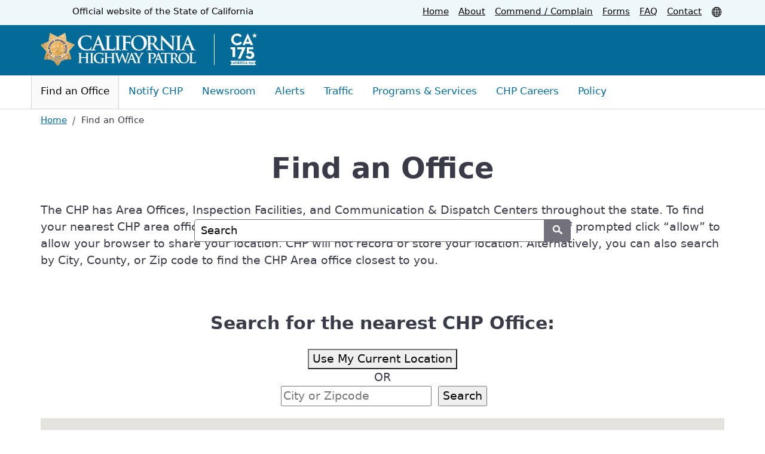

--- FILE ---
content_type: text/html; charset=utf-8
request_url: https://www.chp.ca.gov/find-an-office
body_size: 16570
content:


<!DOCTYPE html>
<html lang="en" class="no-js">
<head>
    <meta charset="utf-8">
    <meta name="viewport" content="width=device-width, initial-scale=1.0" />
    <title>Find an Office</title>

    <meta name="Author" content="California Highway Patrol" />
    <link rel="shortcut icon" href="/favicon.ico" type="image/x-icon" />


<link href="https://www.chp.ca.gov/find-an-office/" rel="canonical" />


<link rel="stylesheet" href="/css/cagov.core.min.css" />
<link rel="stylesheet" href="/css/colortheme-oceanside.min.css" />
<link rel="stylesheet" href="/css/chp-custom.css" />


<link rel="apple-touch-icon-precomposed" sizes="100x100" href="/images/apple-touch-icon-precomposed.png" />
<link rel="icon" sizes="192x192" href="/images/apple-touch-icon-192x192.png" />
<link rel="apple-touch-icon-precomposed" sizes="180x180" href="/images/apple-touch-icon-180x180.png" />
<link rel="apple-touch-icon-precomposed" sizes="152x152" href="/images/apple-touch-icon-152x152.png" />
<link rel="apple-touch-icon-precomposed" sizes="144x144" href="/images/apple-touch-icon-144x144.png" />
<link rel="apple-touch-icon-precomposed" sizes="120x120" href="/images/apple-touch-icon-120x120.png" />
<link rel="apple-touch-icon-precomposed" sizes="114x114" href="/images/apple-touch-icon-114x114.png" />
<link rel="apple-touch-icon-precomposed" sizes="72x72" href="/images/apple-touch-icon-72x72.png" />
<link rel="apple-touch-icon-precomposed" href="/images/apple-touch-icon-57x57.png" />
<link rel="shortcut icon" href="/images/apple-touch-icon-57x57.png" />
<link rel="apple-touch-icon" href="/images/apple-touch-icon.png" />
<link rel="shortcut icon" href="favicon.ico" />

<!-- Modernizr -->
<script src="/js/modernizr-custom.js" type="text/javascript"></script>

<!-- Google Tag Manager -->
<script>
    (function(w,d,s,l,i){w[l]=w[l]||[];w[l].push({'gtm.start':
    new Date().getTime(),event:'gtm.js'});var f=d.getElementsByTagName(s)[0],
    j=d.createElement(s),dl=l!='dataLayer'?'&l='+l:'';j.async=true;j.src=
    'https://www.googletagmanager.com/gtm.js?id='+i+dl;f.parentNode.insertBefore(j,f);
    })(window,document,'script','dataLayer','GTM-5J36M86L');</script>
<!-- End Google Tag Manager -->

<script>
    //The GA4 Measurement ID that this website should use for website analytics
    //*** BEGIN STATE TEMPLATE CHANGE REQUESTED
    var yourGA4MeasurementId = "GTM-5J36M86L"; //Set to the default GA4 Measurement ID (G-75V2BNQ3DR), please change it to the one for your organization.
    //*** END STATE TEMPLATE CHANGE REQUESTED

    //Keep this tag mananger code as is, it helps collect data for ALL ca.gov sites
    var stateGTMAccount = "GTM-NJ6Q4MV"; //GTM-NJ6Q4MV, all ca.gov + State Template Version 6.2

    //Support code to make this work, just leave this as is
    (function (w, d, s, l, i) {
        w[l] = w[l] || []; w[l].push({
            'gtm.start':
                new Date().getTime(), event: 'gtm.js'
        }); var f = d.getElementsByTagName(s)[0],
            j = d.createElement(s), dl = l != 'dataLayer' ? '&l=' + l : ''; j.async = true; j.src =
                'https://www.googletagmanager.com/gtm.js?id=' + i + dl; f.parentNode.insertBefore(j, f);
        (function () { dataLayer.push(arguments) })('config', yourGA4MeasurementId);
    })(window, document, 'script', 'dataLayer', stateGTMAccount);
</script>
<script src="https://code.jquery.com/jquery-3.6.0.min.js"></script>

<!-- END Google Tag Manager -->
<script defer src="https://alert.cdt.ca.gov" crossorigin="anonymous"></script>
    <script>
!function(T,l,y){var S=T.location,k="script",D="instrumentationKey",C="ingestionendpoint",I="disableExceptionTracking",E="ai.device.",b="toLowerCase",w="crossOrigin",N="POST",e="appInsightsSDK",t=y.name||"appInsights";(y.name||T[e])&&(T[e]=t);var n=T[t]||function(d){var g=!1,f=!1,m={initialize:!0,queue:[],sv:"5",version:2,config:d};function v(e,t){var n={},a="Browser";return n[E+"id"]=a[b](),n[E+"type"]=a,n["ai.operation.name"]=S&&S.pathname||"_unknown_",n["ai.internal.sdkVersion"]="javascript:snippet_"+(m.sv||m.version),{time:function(){var e=new Date;function t(e){var t=""+e;return 1===t.length&&(t="0"+t),t}return e.getUTCFullYear()+"-"+t(1+e.getUTCMonth())+"-"+t(e.getUTCDate())+"T"+t(e.getUTCHours())+":"+t(e.getUTCMinutes())+":"+t(e.getUTCSeconds())+"."+((e.getUTCMilliseconds()/1e3).toFixed(3)+"").slice(2,5)+"Z"}(),iKey:e,name:"Microsoft.ApplicationInsights."+e.replace(/-/g,"")+"."+t,sampleRate:100,tags:n,data:{baseData:{ver:2}}}}var h=d.url||y.src;if(h){function a(e){var t,n,a,i,r,o,s,c,u,p,l;g=!0,m.queue=[],f||(f=!0,t=h,s=function(){var e={},t=d.connectionString;if(t)for(var n=t.split(";"),a=0;a<n.length;a++){var i=n[a].split("=");2===i.length&&(e[i[0][b]()]=i[1])}if(!e[C]){var r=e.endpointsuffix,o=r?e.location:null;e[C]="https://"+(o?o+".":"")+"dc."+(r||"services.visualstudio.com")}return e}(),c=s[D]||d[D]||"",u=s[C],p=u?u+"/v2/track":d.endpointUrl,(l=[]).push((n="SDK LOAD Failure: Failed to load Application Insights SDK script (See stack for details)",a=t,i=p,(o=(r=v(c,"Exception")).data).baseType="ExceptionData",o.baseData.exceptions=[{typeName:"SDKLoadFailed",message:n.replace(/\./g,"-"),hasFullStack:!1,stack:n+"\nSnippet failed to load ["+a+"] -- Telemetry is disabled\nHelp Link: https://go.microsoft.com/fwlink/?linkid=2128109\nHost: "+(S&&S.pathname||"_unknown_")+"\nEndpoint: "+i,parsedStack:[]}],r)),l.push(function(e,t,n,a){var i=v(c,"Message"),r=i.data;r.baseType="MessageData";var o=r.baseData;return o.message='AI (Internal): 99 message:"'+("SDK LOAD Failure: Failed to load Application Insights SDK script (See stack for details) ("+n+")").replace(/\"/g,"")+'"',o.properties={endpoint:a},i}(0,0,t,p)),function(e,t){if(JSON){var n=T.fetch;if(n&&!y.useXhr)n(t,{method:N,body:JSON.stringify(e),mode:"cors"});else if(XMLHttpRequest){var a=new XMLHttpRequest;a.open(N,t),a.setRequestHeader("Content-type","application/json"),a.send(JSON.stringify(e))}}}(l,p))}function i(e,t){f||setTimeout(function(){!t&&m.core||a()},500)}var e=function(){var n=l.createElement(k);n.src=h;var e=y[w];return!e&&""!==e||"undefined"==n[w]||(n[w]=e),n.onload=i,n.onerror=a,n.onreadystatechange=function(e,t){"loaded"!==n.readyState&&"complete"!==n.readyState||i(0,t)},n}();y.ld<0?l.getElementsByTagName("head")[0].appendChild(e):setTimeout(function(){l.getElementsByTagName(k)[0].parentNode.appendChild(e)},y.ld||0)}try{m.cookie=l.cookie}catch(p){}function t(e){for(;e.length;)!function(t){m[t]=function(){var e=arguments;g||m.queue.push(function(){m[t].apply(m,e)})}}(e.pop())}var n="track",r="TrackPage",o="TrackEvent";t([n+"Event",n+"PageView",n+"Exception",n+"Trace",n+"DependencyData",n+"Metric",n+"PageViewPerformance","start"+r,"stop"+r,"start"+o,"stop"+o,"addTelemetryInitializer","setAuthenticatedUserContext","clearAuthenticatedUserContext","flush"]),m.SeverityLevel={Verbose:0,Information:1,Warning:2,Error:3,Critical:4};var s=(d.extensionConfig||{}).ApplicationInsightsAnalytics||{};if(!0!==d[I]&&!0!==s[I]){var c="onerror";t(["_"+c]);var u=T[c];T[c]=function(e,t,n,a,i){var r=u&&u(e,t,n,a,i);return!0!==r&&m["_"+c]({message:e,url:t,lineNumber:n,columnNumber:a,error:i}),r},d.autoExceptionInstrumented=!0}return m}(y.cfg);function a(){y.onInit&&y.onInit(n)}(T[t]=n).queue&&0===n.queue.length?(n.queue.push(a),n.trackPageView({})):a()}(window,document,{src: "https://js.monitor.azure.com/scripts/b/ai.2.gbl.min.js", crossOrigin: "anonymous", cfg: { instrumentationKey:'2e174a34-9015-4cd4-b32f-0680b45f666b', disableCookiesUsage: false }});
</script>

</head>
<body class="primary">
    <!-- Google Tag Manager (noscript) -->
    <noscript>
        <iframe src="https://www.googletagmanager.com/ns.html?id=GTM-5J36M86L"
                height="0" width="0" style="display:none;visibility:hidden"></iframe>
    </noscript>
    <!-- End Google Tag Manager (noscript) -->

    <header role="banner" id="header" class="global-header fixed">
        <div id="skip-to-content">
            <a href="#main-content">Skip to Main Content</a>
        </div>




<script type="text/javascript">
    $(document).ready(function () {
        function setCookie(cname, cvalue, exminutes) {
            var d = new Date();
            d.setTime(d.getTime() + (exminutes * 60 * 1000));
            var expires = "expires=" + d.toUTCString();
            document.cookie = cname + "=" + cvalue + ";" + expires + ";path=/";
        }
        function getCookie(cname) {
            var name = cname + "=";
            var decodedCookie = decodeURIComponent(document.cookie);
            var ca = decodedCookie.split(';');
            for (var i = 0; i < ca.length; i++) {
                var c = ca[i];
                while (c.charAt(0) == ' ') {
                    c = c.substring(1);
                }
                if (c.indexOf(name) == 0) {
                    return c.substring(name.length, c.length);
                }
            }
            return "";
        }

        $(".alert").each(function () {
            if ($(this).data('alert-id')) {
                var cookieId = $(this).data('alert-id');
                var cookieId = getCookie("cookie-" + cookieId);
                if (!cookieId) {
                    $(this).show();
                }
            }
        });

        $(".alert .close").off('click').on('click', function () {
            console.log($(this).closest('.alert').data('alert-id'));
            if ($(this).closest('.alert').data('alert-id')) {
                var cookieId = $(this).closest('.alert').data('alert-id');
                console.log(cookieId);
                setCookie("cookie-" + cookieId, cookieId, 15);
            }
            $(this).closest('.alert').hide();
        });
    });

</script>  
<div class="utility-header">
    <div class="container">
        <div class="flex-row">
            <div class="social-media-links">
                <div class="header-cagov-logo">
                    <a href="https://ca.gov">
                        <span class="sr-only">CA.gov</span>
                        <span class="ca-gov-logo-svg"></span>
                    </a>
                  
                </div>
                <p class="official-tag">
                    <span class="desktop-only">Official website of the</span>
                    State of California
                </p>
            </div>
            <div class="settings-links">
                <a href="/" lang="en" onclick="gtag('event','click',{'event_category':'Header','event_label':'Utility Home'});">Home</a>
                                <a href="/link/c535811a7a274c0fb27521e11526b037.aspx" lang="en">About</a>
                                <a href="/link/68d6ae548f6c4e3a96f16e745e9fc867.aspx" lang="en">Commend / Complain</a>
                                <a href="/link/0169a526a6a34c6ab3f2f70e39a124c8.aspx" lang="en">Forms</a>
                                <a href="/link/d6283547ac00447f8f0916c798c3f2a7.aspx" lang="en">FAQ</a>
                                <a href="/link/4bcb8da88d434bea9236ac6e145ba193.aspx" lang="en">Contact</a>
                <a role="button" class="utility-header__drawer-toggle" href="#" aria-controls="googleTranslate"
                   aria-haspopup="true" aria-expanded="false"><span class="ca-gov-icon-globe" aria-hidden="true"></span><span class="sr-only">Translate</span></a>
            </div>
        </div>
    </div>
</div>

<!-- Beg Google Translate Drawer -->
<div id="googleTranslate" class="utility-header__drawer">

    <!-- Beg Section Wrapper -->
    <div class="section py-2 py-sm-3 py-lg-4 bg-gray-75">
        <div class="section__main">
            <div class="container">

                <!-- Beg Google Translate Markup -->
                <div class="google-translate d-flex align-items-center justify-content-end gap-3">
                    <div class="google-translate__dropdown">
                        <span class="google-translate__label">Translate this website:</span><br>

                        <div id="google_translate_element" class="google-translate__dropdown"></div>

                        <script type="text/javascript">
                            function googleTranslateElementInit() {
                              new google.translate.TranslateElement({
                                  pageLanguage: 'en',
                                  gaTrack: true,
                                  gaId: 'UA-1915322-1'
                                },
                                'google_translate_element'
                              );
                            }
                        </script>

                        <script type="text/javascript" src="//translate.google.com/translate_a/element.js?cb=googleTranslateElementInit"></script>
                    </div>

                    <div class="google-translate__close">
                        <button type="button" class="btn-close utility-header__drawer-close" aria-controls="siteSettings" aria-label="Close"></button>
                    </div>
                </div>
                <!-- End Google Translate Markup -->

            </div>
        </div>
    </div>
    <!-- End Section Wrapper -->

</div>
<!-- End Google Translate Drawer --><div class="site-settings section section-standout collapse collapsed" role="alert" id="siteSettings">
    <div class="container  p-y">


        <div class="btn-group btn-group-justified-sm" role="group" aria-label="Color Contrast Settings">
            <div class="btn-group"><button type="button" class="btn btn-standout disableHighContrastMode" aria-label="Reset Default Colors">Default Color</button></div>
            <div class="btn-group"><button type="button" class="btn btn-standout enableHighContrastMode" aria-label="High Contrast (Yellow and Black)">High Contrast<span class="sr-only"> (Yellow and Black)</span></button></div>
        </div>

        <div class="btn-group" role="group" aria-label="Text Size Settings">
            <div class="btn-group"><button type="button" class="btn btn-standout resetTextSize" aria-label="Reset Font Size"><span class="hidden-xs">Reset Font Size</span><span class="visible-xs">Reset Font</span></button></div>
            <div class="btn-group"><button type="button" class="btn btn-standout increaseTextSize" aria-label="Increase Font Size"><span class="hidden-xs">Increase Font Size</span><span class="visible-xs">Font <span class="sr-only">Increase</span><span class="ca-gov-icon-plus-line font-size-sm" aria-hidden="true"></span></span></button></div>
            <div class="btn-group"><button type="button" class="btn btn-standout decreaseTextSize" aria-label="Decrease Font Size"><span class="hidden-xs">Decrease Font Size</span><span class="visible-xs">Font <span class="sr-only">Decrease</span><span class="ca-gov-icon-minus-line font-size-sm" aria-hidden="true"></span></span></button></div>
            <!--<div class="btn-group"><button type="button" class="btn btn-standout resetTextSize">Reset Font Size</button></div>-->
        </div>
        <button type="button" class="close" data-toggle="collapse" data-target="#siteSettings" aria-expanded="false" aria-controls="siteSettings" aria-label="Close Settings"><span aria-hidden="true">&times;</span></button>
    </div>
</div><!-- header branding -->

<!-- header branding with light gray background -->
<div class="section-default bg-primary">
    <div class="branding">
        <div class="header-organization-banner ca175">
            <a href="/" lang="en">
                <div class="logo-assets">
                        <img src="/contentassets/dc55011209594acc9ebd8333920c7a54/chp_logo.png"
                             class="logo-img"
                             alt="CHP Logo"
                             style="aspect-ratio: 260 / 55" />
                </div>
            </a>
                <a href="https://www.celebrate.ca.gov/" class="ms-4">
                    <div class="logo-assets">
                        <img src="/contentassets/dc55011209594acc9ebd8333920c7a54/ca175.svg" class="logo-img" alt="ca175">
                    </div>
                </a>
        </div>
    </div>
</div><!-- mobile navigation controls -->
<div class="mobile-controls">
    <span class="mobile-control-group mobile-header-icons">
        <!-- Add more mobile controls here. These will be on the right side of the mobile page header section -->
    </span>
    <div class="mobile-control-group main-nav-icons">
        <button id="nav-icon3" class="mobile-control toggle-menu" aria-expanded="false" aria-controls="navigation">
            <span class="bg-white"></span>
            <span class="bg-white"></span>
            <span class="bg-white"></span>
            <span class="bg-white"></span>
            <span class="sr-only">Menu</span>
        </button>
    </div>
</div>


<div class="navigation-search full-width-nav container">
        <div id="head-search" class="search-container featured-search">
            <div class="container">
                <form id="Search" class="pos-rel" action="/search">
                    <span class="sr-only" id="SearchInput">Custom Google Search</span>
                    <input type="search"
                           name="q"
                           aria-labelledby="SearchInput"
                           placeholder="Search"
                           class="search-textfield" />
                    <button type="submit" class="gsc-search-button">
                        <span class="ca-gov-icon-search" aria-hidden="true"></span>
                        <span class="sr-only">Search</span>
                    </button>
                    <div class="close-search-btn">
                        <button class="close-search gsc-clear-button border-0 bg-transparent pos-rel"
                                type="reset">
                            <span class="sr-only">Close</span>
                        </button>
                    </div>
                </form>
            </div>
        </div>

<nav id="navigation" class="main-navigation dropdown nav">
    <ul id="nav_list" class="top-level-nav">
                <li class="nav-item">
                    <a href="/link/4f9c643b96ea4f0abcf0c602db747e4a.aspx" class="first-level-link active" aria-current=page>
                        &#x200B;&#x200B;Find an Office
                    </a>
                </li>
                <li class="nav-item">
                    <a href="/link/80cb334b73864e919dda630746b24975.aspx" class="first-level-link " >
                        Notify CHP
                    </a>
                </li>
                <li class="nav-item">
                    <a href="/link/90d5ce69ae564befa3b3abc5a9ab81dc.aspx" class="first-level-link " >
                        Newsroom
                    </a>
                </li>
                <li class="nav-item">
                    <a href="/link/f10cc52cb97049b6b2c9cba70586a36b.aspx" class="first-level-link " >
                        Alerts
                    </a>
                </li>
                <li class="nav-item">
                    <a href="/link/eceb5581202044d5897af58b9835587d.aspx" class="first-level-link " >
                        Traffic
                    </a>
                </li>
                <li class="nav-item">
                    <a href="/link/af44ddebfe3a46cea262b34b21b1b695.aspx" class="first-level-link " >
                        Programs &amp; Services
                    </a>
                </li>
                <li class="nav-item">
                    <a href="https://chpmadeformore.com/" class="first-level-link " >
                        CHP Careers
                    </a>
                </li>
                <li class="nav-item">
                    <a href="/link/6a5b8672ad814469b861ab8675c48b2b.aspx" class="first-level-link " >
                        Policy
                    </a>
                </li>
    </ul>
</nav>

</div>
        
    </header>
    <div id="main-content" class="main-content">
        <!-- Begin Main Content -->
        
<main class="main-primary py-0">
    <div class="container">
        

<nav aria-label="Breadcrumb" class="breadcrumbs">
    <ol>
        <li><a href="/" title="Home page">Home</a></li>
                        <li class="active" aria-current="page">Find an Office</li>

    </ol>
</nav>
        <div class="group">
            <div class="full-width">
                <h1 style="text-align: center;" class="m-t-0" >Find an Office</h1>
                
<p>The CHP has Area Offices, Inspection Facilities, and Communication &amp; Dispatch Centers throughout the state. To find your nearest CHP area office, please click the &ldquo;Use My Current Location&rdquo; button below, and if prompted click &ldquo;allow&rdquo; to allow your browser to share your location. CHP will not record or store your location. Alternatively, you can also search by City, County, or Zip code to find the CHP Area office closest to you.</p>
            </div>
        </div>
    </div>
    <div>
        <div class="block chpofficelocation">
<div class="container py-3">
        <style>
            #map {
                height: 400px;
                width: 100%;
                margin-top: 20px;
            }
        </style>
        <div style="text-align:center">
            <h2 class="h3">Search for the nearest CHP Office:</h2>
            <button id="getCurrentLocation" class="item-center myCHPLocationGetData">Use My Current Location</button>
            <div>OR</div>
            <input type="text" name="country" id="autocomplete-ajax" class="searchBoxLocation" placeholder="City or Zipcode" style="margin-left: 5px;">
            <div class="autocomplete-suggestions" style="position: absolute; display: none; max-height: 300px; z-index: 9999;"></div>
            <input id="findOffice" type="submit" style="margin-left: 5px;" class="button-search submitBoxLocation" value="Search">
            <div id="notfound"></div>
            <div id="map"></div>

        </div>
        <script>
            var chpOffices = [
    {
        "name": "001 Headquarters",
        "address": "601 North 7th Street Sacramento, CA 95811",
        "phone": "916-843-3000",
        "latitude": 38.5970625,
        "longitude": -121.4901875
    },
    {
        "name": "091 CHP Academy",
        "address": "3500 Reed Avenue West Sacramento CA 95605",
        "phone": "916-309-6300",
        "latitude": 38.5959375,
        "longitude": -121.5590625
    },
    {
        "name": "101 Northern Division",
        "address": "2485 Sonoma Street Redding, CA 96001",
        "phone": "530-242-4300",
        "latitude": 40.5730625,
        "longitude": -122.4040625
    },
    {
        "name": "120 Crescent City",
        "address": "1630 Summer Lane Crescent City, CA 95531",
        "phone": "707-218-2000",
        "latitude": 41.7749375,
        "longitude": -124.1923125
    },
    {
        "name": "125 Humboldt",
        "address": "255 East Samoa Boulevard Arcata, CA 95521",
        "phone": "707-713-6300",
        "latitude": 40.8611875,
        "longitude": -124.0791875
    },
    {
        "name": "126 Gerberville",
        "address": "30 West Coast Road Redway, CA 95560",
        "phone": "707-932-6100",
        "latitude": 40.115812500000004,
        "longitude": -123.8135625
    },
    {
        "name": "130 Red Bluff",
        "address": "2550 Main Street Red Bluff, CA 96080",
        "phone": "530-737-6746",
        "latitude": 40.1931875,
        "longitude": -122.23943750000001
    },
    {
        "name": "131 Cottonwood Commercial Vehicle Enforcement Facility",
        "address": "19340 N Interstate 5 Cottonwood, CA 96022",
        "phone": "530-377-8030",
        "latitude": 40.3523125,
        "longitude": -122.2808125
    },
    {
        "name": "135 Redding",
        "address": "2503 Cascade Boulevard Redding, CA 96003",
        "phone": "530-225-0500",
        "latitude": 40.6436875,
        "longitude": -122.3654375
    },
    {
        "name": "140 Susanville",
        "address": "472-400 Diamond Crest Road Susanville, CA 96130",
        "phone": "530-252-1800",
        "latitude": 40.3789375,
        "longitude": -120.5924375
    },
    {
        "name": "145 Yreka",
        "address": "1739 South Main Street Yreka, CA 96097",
        "phone": "530-842-0530",
        "latitude": 41.7061875,
        "longitude": -122.6441875
    },
    {
        "name": "146 Mt. Shasta",
        "address": "618 West Jessie Street Mt. Shasta, CA 96067",
        "phone": "530-568-6010",
        "latitude": 41.3118125,
        "longitude": -122.3221875
    },
    {
        "name": "147 Dunsmuir Grade Commercial Vehicle Enforcement Facility",
        "address": "1001 Interstate 5 S Mt. Shasta, CA 96067",
        "phone": "530-568-6010",
        "latitude": 41.3118125,
        "longitude": -122.3221875
    },
    {
        "name": "150 Ukiah",
        "address": "540 South Orchard Avenue Ukiah, CA 95482",
        "phone": "707-467-4420",
        "latitude": 39.14768749999999,
        "longitude": -123.1993125
    },
    {
        "name": "151 Clear Lake",
        "address": "5700 Live Oak Drive Kelseyville, CA 95451",
        "phone": "707-281-5200",
        "latitude": 38.971562500000005,
        "longitude": -122.8325625
    },
    {
        "name": "155 Williams",
        "address": "100 E Street Williams, CA 95987",
        "phone": "530-473-6000",
        "latitude": 39.1601875,
        "longitude": -122.1338125
    },
    {
        "name": "160 Willows",
        "address": "464 North Humboldt Avenue Willows, CA 95988",
        "phone": "530-361-0900",
        "latitude": 39.52631249999999,
        "longitude": -122.2115625
    },
    {
        "name": "165 Quincy",
        "address": "86 West Main Street Quincy, CA 95971",
        "phone": "530-283-1100",
        "latitude": 39.9371875,
        "longitude": -120.9394375
    },
    {
        "name": "170 Alturas",
        "address": "905 West C Street Alturas, CA 96101",
        "phone": "530-708-9000",
        "latitude": 41.4925625,
        "longitude": -120.5503125
    },
    {
        "name": "175 Trinity River",
        "address": "1511 Main Street Weaverville, CA 96093",
        "phone": "530-623-3832",
        "latitude": 40.7231875,
        "longitude": -122.9288125
    },
    {
        "name": "201 Valley Division",
        "address": "2555 First Avenue Sacramento, CA 95818",
        "phone": "916-731-6300",
        "latitude": 38.556312500000004,
        "longitude": -121.4795625
    },
    {
        "name": "220 Auburn",
        "address": "9440 Indian Hill Road Newcastle, CA 95658",
        "phone": "916-663-3344",
        "latitude": 38.8719375,
        "longitude": -121.1279375
    },
    {
        "name": "221 Gold Run",
        "address": "50 Canyon Creek Road Gold Run, CA 95717",
        "phone": "530-388-9100",
        "latitude": 39.1881875,
        "longitude": -120.8344375
    },
    {
        "name": "222 Truckee ",
        "address": "10475 Pioneer Trail Truckee, CA 96161",
        "phone": "530-563-9200",
        "latitude": 39.3380625,
        "longitude": -120.1749375
    },
    {
        "name": "223 Donner Pass Commercial Vehicle Enforcement Facility",
        "address": "12800 Interstate 80 Truckee, CA 96161",
        "phone": "530-563-9550",
        "latitude": 39.3620625,
        "longitude": -120.1313125
    },
    {
        "name": "230 Grass Valley",
        "address": "11363 McCourtney Road Grass Valley, CA 95949",
        "phone": "530-477-4900",
        "latitude": 39.20481249999999,
        "longitude": -121.0768125
    },
    {
        "name": "240 Oroville",
        "address": "2072 Third Street Oroville, CA 95965",
        "phone": "530-538-2700",
        "latitude": 39.521437500000005,
        "longitude": -121.5716875
    },
    {
        "name": "241 Chico",
        "address": "413 Southgate Avenue Chico, CA 95928",
        "phone": "530-332-2800",
        "latitude": 39.703937499999995,
        "longitude": -121.7866875
    },
    {
        "name": "245 Placerville",
        "address": "3031 LoHi Way Placerville, CA 95667",
        "phone": "530-748-2450",
        "latitude": 38.7209375,
        "longitude": -120.8305625
    },
    {
        "name": "246 South Lake Tahoe",
        "address": "2063 Hopi Avenue South Lake Tahoe, CA 96150",
        "phone": "530-539-9500",
        "latitude": 38.8536875,
        "longitude": -120.0185625
    },
    {
        "name": "250 North Sacramento",
        "address": "5109 Tyler Street Sacramento, CA 95841",
        "phone": "916-348-2300",
        "latitude": 38.6591875,
        "longitude": -121.3603125
    },
    {
        "name": "252 South Sacramento",
        "address": "6 Massie Court Sacramento, CA 95823",
        "phone": "916-897-5600",
        "latitude": 38.475187500000004,
        "longitude": -121.4208125
    },
    {
        "name": "255 San Andreas",
        "address": "749 Mountain Ranch Road San Andreas, CA 95249",
        "phone": "209-306-6400",
        "latitude": 38.1910625,
        "longitude": -120.6710625
    },
    {
        "name": "260 East Sacramento",
        "address": "11336 Trade Center Drive Rancho Cordova, CA 95742",
        "phone": "916-464-1450",
        "latitude": 38.6066875,
        "longitude": -121.2618125
    },
    {
        "name": "265 Stockton",
        "address": "2720 Wilcox Road Stockton, CA 95215",
        "phone": "209-938-4800",
        "latitude": 37.9900625,
        "longitude": -121.2456875
    },
    {
        "name": "266 Tracy",
        "address": "T1175 E. Pescadero Avenue Tracy, CA 95304",
        "phone": "209-319-4300",
        "latitude": 37.7620625,
        "longitude": -121.4090625
    },
    {
        "name": "280 Woodland",
        "address": "13739 Andrew Stevens Drive Woodland, CA 95776",
        "phone": "530-702-6250",
        "latitude": 38.6703125,
        "longitude": -121.7299375
    },
    {
        "name": "285 Yuba-Sutter",
        "address": "1619 Poole Boulevard Yuba City, CA 95993",
        "phone": "530-645-6200",
        "latitude": 39.1451875,
        "longitude": -121.6449375
    },
    {
        "name": "295 Amador",
        "address": "301 Clinton Road Jackson, CA 95642",
        "phone": "209-418-6200",
        "latitude": 38.3430625,
        "longitude": -120.7633125
    },
    {
        "name": "301 Golden Gate Division",
        "address": "1551 Benicia Road Vallejo, CA 94591",
        "phone": "707-917-4300",
        "latitude": 38.0853125,
        "longitude": -122.20281250000001
    },
    {
        "name": "318 Golden Gate Communications Center",
        "address": "1551 Benicia Road Vallejo, CA 94591",
        "phone": "707-917-4530",
        "latitude": 38.0853125,
        "longitude": -122.20281250000001
    },
    {
        "name": "320 Contra Costa",
        "address": "5001 Blum Road Martinez, CA 94553",
        "phone": "925-646-4980",
        "latitude": 37.996812500000004,
        "longitude": -122.0736875
    },
    {
        "name": "325 Napa",
        "address": "975 Golden Gate Drive Napa, CA 94558",
        "phone": "707-699-6300",
        "latitude": 38.2803125,
        "longitude": -122.3011875
    },
    {
        "name": "330 Redwood City",
        "address": "355 Convention Way Redwood City, CA 94063",
        "phone": "650-779-2700",
        "latitude": 37.4943125,
        "longitude": -122.2296875
    },
    {
        "name": "335 San Francisco",
        "address": "455 Eighth Street San Francisco, CA 94103",
        "phone": "415-276-5300",
        "latitude": 37.7731875,
        "longitude": -122.4074375
    },
    {
        "name": "340 San Jose",
        "address": "2020 Junction Avenue San Jose, CA 95131",
        "phone": "408-961-0900",
        "latitude": 37.3831875,
        "longitude": -121.9111875
    },
    {
        "name": "345 Hayward",
        "address": "2434 Whipple Road Hayward, CA 94544",
        "phone": "510-489-1500",
        "latitude": 37.605937499999996,
        "longitude": -122.0618125
    },
    {
        "name": "347 Nimitz Commercial Vehicle Enforcement Facility",
        "address": "4416 Interstate 880 Fremont, CA 94538",
        "phone": "510-946-8110",
        "latitude": 37.4999375,
        "longitude": -121.9571875
    },
    {
        "name": "350 Marin",
        "address": "53 San Clemente Drive Corte Madera, CA 94925",
        "phone": "415-924-1100",
        "latitude": 37.9245625,
        "longitude": -122.5115625
    },
    {
        "name": "360 Santa Rosa",
        "address": "6100 LaBath Avenue Rohnert Park, CA 94928",
        "phone": "707-806-5600",
        "latitude": 38.3500625,
        "longitude": -122.72081250000001
    },
    {
        "name": "365 Solano",
        "address": "3050 Travis Boulevard Fairfield, CA 94534",
        "phone": "707-639-5600",
        "latitude": 38.258812500000005,
        "longitude": -122.0660625
    },
    {
        "name": "366 Cordelia Commercial Vehicle Enforcement Facility",
        "address": "3950 Interstate 80 Fairfield, CA 94534",
        "phone": "707-863-8600",
        "latitude": 38.2321875,
        "longitude": -122.1083125
    },
    {
        "name": "370 Oakland",
        "address": "3601 Telegraph Avenue Oakland, CA 94609",
        "phone": "510-457-2875",
        "latitude": 37.824937500000004,
        "longitude": -122.2663125
    },
    {
        "name": "390 Dublin",
        "address": "4999 Gleason Drive Dublin, CA 94568",
        "phone": "925-828-0466",
        "latitude": 37.71443749999999,
        "longitude": -121.8838125
    },
    {
        "name": "391 Mission Grade Commercial Vehicle Enforcement Facility",
        "address": "4751 Highway 680 Sunol, CA 94586",
        "phone": "925-568-9002",
        "latitude": 37.5660625,
        "longitude": -121.8973125
    },
    {
        "name": "401 Central Division",
        "address": "5179 North Gates Avenue Fresno, CA 93722",
        "phone": "559-603-7740",
        "latitude": 36.8114375,
        "longitude": -119.8744375
    },
    {
        "name": "420 Bakersfield",
        "address": "9855 Compagnoni Street Bakersfield, CA 93313",
        "phone": "661-396-6600",
        "latitude": 35.2646875,
        "longitude": -119.0260625
    },
    {
        "name": "424 Grapevine Commercial Vehicle Enforcement Facility",
        "address": "32829 Interstate 5 Lebec, CA 93243",
        "phone": "661-858-2540",
        "latitude": 34.9606875,
        "longitude": -118.9379375
    },
    {
        "name": "425 Sonora",
        "address": "18437 Fifth Avenue Jamestown, CA 95327",
        "phone": "209-984-3944",
        "latitude": 37.9573125,
        "longitude": -120.4176875
    },
    {
        "name": "426 Buttonwillow",
        "address": "29449 Stockdale Highway Bakersfield, CA 93314",
        "phone": "661-764-5580",
        "latitude": 35.35443749999999,
        "longitude": -119.3298125
    },
    {
        "name": "430 Fort Tejon",
        "address": "1033 Lebec Road Lebec, CA 93243",
        "phone": "661-248-6655",
        "latitude": 34.825562500000004,
        "longitude": -118.8786875
    },
    {
        "name": "435 Fresno",
        "address": "1380 East Fortune Avenue Fresno, CA 93725",
        "phone": "559-705-2200",
        "latitude": 36.6896875,
        "longitude": -119.7648125
    },
    {
        "name": "440 Hanford",
        "address": "1565 Glendale Avenue Hanford, CA 93230",
        "phone": "559-582-0231",
        "latitude": 36.3196875,
        "longitude": -119.6699375
    },
    {
        "name": "450 Madera",
        "address": "3051 Airport Drive Madera, CA 93637",
        "phone": "559-507-8120",
        "latitude": 36.993562499999996,
        "longitude": -120.1058125
    },
    {
        "name": "455 Mariposa",
        "address": "5264 Highway 49 North Mariposa, CA 95338",
        "phone": "209-966-3656",
        "latitude": 37.4960625,
        "longitude": -119.9799375
    },
    {
        "name": "456 Oakhurst",
        "address": "40500 Redbud Drive Oakhurst, CA 93644",
        "phone": "559-658-6590",
        "latitude": 37.3370625,
        "longitude": -119.6680625
    },
    {
        "name": "460 Merced",
        "address": "1500 Bell Drive Atwater, CA 95301",
        "phone": "209-356-6600",
        "latitude": 37.3425625,
        "longitude": -120.6154375
    },
    {
        "name": "461 Los Banos",
        "address": "706 West Pacheco Boulevard Los Banos, CA 93635",
        "phone": "209-826-3811",
        "latitude": 37.0573125,
        "longitude": -120.8616875
    },
    {
        "name": "464 Chowchilla River Commercial Vehicle Enforcement Facility",
        "address": "8820 South Highway 99 Le Grand, CA 95333",
        "phone": "559-665-2904",
        "latitude": 37.1595625,
        "longitude": -120.2976875
    },
    {
        "name": "465 Modesto",
        "address": "4030 Kiernan Avenue Modesto, CA 95356",
        "phone": "209-545-7440",
        "latitude": 37.7104375,
        "longitude": -121.0689375
    },
    {
        "name": "480 Visalia",
        "address": "5025 West Noble Avenue Visalia, CA 93277",
        "phone": "559-734-6767",
        "latitude": 36.3259375,
        "longitude": -119.3461875
    },
    {
        "name": "481 Porterville",
        "address": "861 West Morton Avenue Porterville, CA 93257",
        "phone": "559-784-7444",
        "latitude": 36.0729375,
        "longitude": -119.0364375
    },
    {
        "name": "495 Coalinga",
        "address": "125 South Sixth Street Coalinga, CA 93210",
        "phone": "559-935-2093",
        "latitude": 36.1381875,
        "longitude": -120.3595625
    },
    {
        "name": "501 Southern Division",
        "address": "411 North Central Avenue, #410 Glendale, CA 91203",
        "phone": "818-240-8200",
        "latitude": 34.152437500000005,
        "longitude": -118.2581875
    },
    {
        "name": "514 Los Angeles Communications Center",
        "address": "2901 West Broadway Los Angeles, CA 90041",
        "phone": "323-259-3400",
        "latitude": 34.146437500000005,
        "longitude": -118.2273125
    },
    {
        "name": "525 Baldwin Park",
        "address": "14039 Francisquito Avenue Baldwin Park, CA 91706",
        "phone": "626-517-8500",
        "latitude": 34.0658125,
        "longitude": -117.9694375
    },
    {
        "name": "530 South Los Angeles",
        "address": "19700 Hamilton Avenue Torrance, CA 90502",
        "phone": "424-551-4000",
        "latitude": 33.8518125,
        "longitude": -118.2856875
    },
    {
        "name": "535 East Los Angeles",
        "address": "1601 Corporate Center Drive Monterey Park, CA 91754",
        "phone": "323-980-4600",
        "latitude": 34.0448125,
        "longitude": -118.1675625
    },
    {
        "name": "540 Newhall",
        "address": "28648 The Old Road Valencia, CA 91355",
        "phone": "661-600-1600",
        "latitude": 34.4401875,
        "longitude": -118.6011875
    },
    {
        "name": "541 Castaic Commercial Vehicle Enforcement Facility",
        "address": "27858 Golden State Highway Santa Clarita, CA 91384",
        "phone": "661-294-5530",
        "latitude": 34.4358125,
        "longitude": -118.59281250000001
    },
    {
        "name": "545 Antelope Valley",
        "address": "2041 West Avenue \"I\" Lancaster, CA 93536",
        "phone": "661-743-6060",
        "latitude": 34.7045625,
        "longitude": -118.1675625
    },
    {
        "name": "550 Santa Fe Springs",
        "address": "10051 Orr and Day Road Santa Fe Springs, CA 90670",
        "phone": "562-868-0503",
        "latitude": 33.9464375,
        "longitude": -118.0910625
    },
    {
        "name": "565 West Los Angeles",
        "address": "6300 Bristol Parkway Culver City, CA 90230",
        "phone": "310-642-3939",
        "latitude": 33.9808125,
        "longitude": -118.3918125
    },
    {
        "name": "575 Altadena",
        "address": "2130 Windsor Avenue Altadena, CA 91001",
        "phone": "626-296-8100",
        "latitude": 34.18256249999999,
        "longitude": -118.1681875
    },
    {
        "name": "580 West Valley",
        "address": "5825 De Soto Avenue Woodland Hills, CA 91367",
        "phone": "818-888-0980",
        "latitude": 34.1763125,
        "longitude": -118.5900625
    },
    {
        "name": "590 Central Los Angeles",
        "address": "777 West Washington Boulevard Los Angeles, CA 90015",
        "phone": "213-744-2331",
        "latitude": 34.037062500000005,
        "longitude": -118.2754375
    },
    {
        "name": "601 Border Division",
        "address": "9330 Farmham Street San Diego, CA 92123",
        "phone": "858-944-6300",
        "latitude": 32.8333125,
        "longitude": -117.1280625
    },
    {
        "name": "618 Border Communicaton Center",
        "address": "7183 Opportunity Road San Diego, CA 92111",
        "phone": "858-499-7600",
        "latitude": 32.824312500000005,
        "longitude": -117.1598125
    },
    {
        "name": "620 Winterhaven",
        "address": "1 Killingsworth Drive Felicity, CA 92283",
        "phone": "760-572-0294",
        "latitude": 32.7488125,
        "longitude": -114.7583125
    },
    {
        "name": "625 El Centro",
        "address": "2331 Highway 86 Imperial, CA 92251",
        "phone": "760-312-1800",
        "latitude": 32.8200625,
        "longitude": -115.57056250000001
    },
    {
        "name": "626 Calexico Commercial Vehicle Enforcement Facility",
        "address": "1700 East Carr Road Calexico, CA 92231",
        "phone": "760-768-4000",
        "latitude": 32.680687500000005,
        "longitude": -115.3849375
    },
    {
        "name": "630 Indio",
        "address": "79-650 Varner Road Indio, CA 92203-9704",
        "phone": "760-772-5300",
        "latitude": 33.7518125,
        "longitude": -116.2731875
    },
    {
        "name": "645 San Diego",
        "address": "5902 Kearny Villa Road San Diego, CA 92123",
        "phone": "858-293-6000",
        "latitude": 32.839937500000005,
        "longitude": -117.1284375
    },
    {
        "name": "646 Otay Mesa Commercial Vehicle Enforcement Facility",
        "address": "2335 Enrico Fermi San Diego, CA 92154",
        "phone": "619-205-7000",
        "latitude": 32.5548125,
        "longitude": -116.92693750000001
    },
    {
        "name": "650 Oceanside",
        "address": "435 La Tortuga Drive Vista, CA 92081",
        "phone": "760-643-3400",
        "latitude": 33.190937500000004,
        "longitude": -117.2584375
    },
    {
        "name": "651 San Onofre Commercial Vehicle Enforcement Facility",
        "address": "I-5 B MPM 67.2, Oceanside, CA 92054",
        "phone": "760-430-7026",
        "latitude": 33.3521875,
        "longitude": -117.5240625
    },
    {
        "name": "655 San Gorgonio Pass",
        "address": "195 Highland Springs Avenue Beaumont, CA 92223",
        "phone": "951-846-5300",
        "latitude": 33.9228125,
        "longitude": -116.9471875
    },
    {
        "name": "656 Desert Hills Commercial Vehicle Enforcement Facility",
        "address": "47250 Interstate 10 Banning, CA 92220",
        "phone": "951-572-4050",
        "latitude": 33.9304375,
        "longitude": -116.8383125
    },
    {
        "name": "660 Blythe",
        "address": "430 South Broadway Blythe, CA 92225",
        "phone": "760-640-2200",
        "latitude": 33.6041875,
        "longitude": -114.5961875
    },
    {
        "name": "670 Westminster",
        "address": "13200 Golden West Street Westminster, CA 92683",
        "phone": "714-622-3600",
        "latitude": 33.7706875,
        "longitude": -118.0066875
    },
    {
        "name": "675 Santa Ana",
        "address": "2031 East Santa Clara Avenue Santa Ana, CA 92705",
        "phone": "714-338-5500",
        "latitude": 33.7676875,
        "longitude": -117.8379375
    },
    {
        "name": "676 Orange County Communications Center",
        "address": "6681 Marine Way Irvine, CA 92618",
        "phone": "949-651-4500",
        "latitude": 33.6784375,
        "longitude": -117.7535625
    },
    {
        "name": "680 El Cajon",
        "address": "1722 East Main Street El Cajon, CA 92021",
        "phone": "619-219-6900",
        "latitude": 32.8134375,
        "longitude": -116.91856250000001
    },
    {
        "name": "685 Temecula",
        "address": "27685 Commerce Center Drive Temecula, CA 92590",
        "phone": "951-466-4300",
        "latitude": 33.5109375,
        "longitude": -117.1606875
    },
    {
        "name": "686 Rainbow Commercial Vehicle Enforcement Facility",
        "address": "1796 Rainbow Valley Blvd. W. Fallbrook, CA 92028",
        "phone": "951-694-0663",
        "latitude": 33.447562500000004,
        "longitude": -117.1354375
    },
    {
        "name": "690 Capistrano",
        "address": "32951 Camino Capistrano San Juan Capistrano, CA 92675",
        "phone": "949-670-7030",
        "latitude": 33.484562499999996,
        "longitude": -117.6684375
    },
    {
        "name": "701 COASTAL DIVISION",
        "address": "4115 Broad Street, #B-10 San Luis Obispo, CA 93401",
        "phone": "805-706-3303",
        "latitude": 35.2460625,
        "longitude": -120.6435625
    },
    {
        "name": "720 Santa Cruz",
        "address": "10395 Soquel Drive Aptos, CA 95003",
        "phone": "831-219-0200",
        "latitude": 36.9709375,
        "longitude": -121.8713125
    },
    {
        "name": "725 Hollister-Gilroy",
        "address": "740 Renz Lane Gilroy, CA 95020",
        "phone": "408-427-0700",
        "latitude": 37.0045625,
        "longitude": -121.5560625
    },
    {
        "name": "726 Gilroy Commercial Vehicle Enforcement Facility",
        "address": "12000 South Valley Freeway San Martin, CA 95046",
        "phone": "408-683-9086",
        "latitude": 37.074312500000005,
        "longitude": -121.59043750000001
    },
    {
        "name": "730 Monterey",
        "address": "960 East Blanco Road Salinas, CA 93901",
        "phone": "831-770-8000",
        "latitude": 36.6559375,
        "longitude": -121.6358125
    },
    {
        "name": "735 King City",
        "address": "2 Broadway Circle King City, CA 93930",
        "phone": "831-387-3800",
        "latitude": 36.2034375,
        "longitude": -121.1346875
    },
    {
        "name": "740 Templeton",
        "address": "101 Duncan Road Templeton, CA 93465",
        "phone": "805-400-6720",
        "latitude": 35.5558125,
        "longitude": -120.7115625
    },
    {
        "name": "745 San Luis Obispo",
        "address": "675 California Boulevard San Luis Obispo, CA 93401",
        "phone": "805-594-8700",
        "latitude": 35.2890625,
        "longitude": -120.6581875
    },
    {
        "name": "750 Santa Maria",
        "address": "1710 North Carlotti Drive Santa Maria, CA 93454",
        "phone": "805-608-6310",
        "latitude": 34.97043749999999,
        "longitude": -120.4219375
    },
    {
        "name": "755 Buellton",
        "address": "166 Industrial Way Buellton, CA 93427",
        "phone": "805-691-6160",
        "latitude": 34.61343749999999,
        "longitude": -120.1993125
    },
    {
        "name": "760 Santa Barbara",
        "address": "6465 Calle Real Goleta, CA 93117",
        "phone": "805-770-4800",
        "latitude": 34.4388125,
        "longitude": -119.8510625
    },
    {
        "name": "765 Ventura",
        "address": "4656 Valentine Road Ventura, CA 93003",
        "phone": "805-662-2640",
        "latitude": 34.2603125,
        "longitude": -119.2286875
    },
    {
        "name": "770 Moorpark",
        "address": "610 Spring Road Moorpark, CA 93021",
        "phone": "805-553-0800",
        "latitude": 34.2833125,
        "longitude": -118.8741875
    },
    {
        "name": "771 Conejo Commercial Vehicle Enforcement Facility",
        "address": "4001 U.S. Highway 101 Thousand Oaks, CA 91320 ",
        "phone": "805-498-3853",
        "latitude": 34.200562500000004,
        "longitude": -118.9566875
    },
    {
        "name": "801 INLAND DIVISION",
        "address": "847 East Brier Drive San Bernardino, CA 92408",
        "phone": "909-806-2400",
        "latitude": 34.07081249999999,
        "longitude": -117.2674375
    },
    {
        "name": "818 Inland Communications Center",
        "address": "13892 Victoria Street Fontana, CA 92336",
        "phone": "909-428-5400",
        "latitude": 34.1291875,
        "longitude": -117.5019375
    },
    {
        "name": "820 Bridgeport",
        "address": "125 Main Street Bridgeport, CA 93517",
        "phone": "760-932-7995",
        "latitude": 38.2559375,
        "longitude": -119.2256875
    },
    {
        "name": "825 Bishop",
        "address": "469 South Main Street Bishop, CA 93514",
        "phone": "760-872-5150",
        "latitude": 37.35743749999999,
        "longitude": -118.39568750000001
    },
    {
        "name": "830 Mojave",
        "address": "1313 Highway 58 Mojave, CA 93501",
        "phone": "661-823-5500",
        "latitude": 35.046062500000005,
        "longitude": -118.1556875
    },
    {
        "name": "834 Needles",
        "address": "1916 J Street Needles, CA 92363",
        "phone": "760-326-2000",
        "latitude": 34.8360625,
        "longitude": -114.62106250000001
    },
    {
        "name": "835 Barstow",
        "address": "300 East Mountain View Street Barstow, CA 92311",
        "phone": "760-255-5900",
        "latitude": 34.8926875,
        "longitude": -117.0244375
    },
    {
        "name": "840 Riverside",
        "address": "8118 Lincoln Avenue Riverside, CA 92504",
        "phone": "951-324-7210",
        "latitude": 33.922062499999996,
        "longitude": -117.4104375
    },
    {
        "name": "850 Victorville",
        "address": "14210 Amargosa Road Victorville, CA 92392",
        "phone": "760-241-1186",
        "latitude": 34.509812499999995,
        "longitude": -117.3306875
    },
    {
        "name": "855 Rancho Cucamonga",
        "address": "9530 Pittsburgh Avenue Rancho Cucamonga, CA 91730",
        "phone": "909-980-3994",
        "latitude": 34.0803125,
        "longitude": -117.5566875
    },
    {
        "name": "860 San Bernardino",
        "address": "2211 Western Avenue San Bernardino, CA 92411",
        "phone": "909-383-4247",
        "latitude": 34.1366875,
        "longitude": -117.31756250000001
    },
    {
        "name": "865 Arrowhead",
        "address": "31230 Highway 18 Running Springs, CA 92382",
        "phone": "909-867-2791",
        "latitude": 34.2154375,
        "longitude": -117.1213125
    },
    {
        "name": "870 Morongo Basin",
        "address": "63683 29 Palms Highway Joshua Tree, CA 92252",
        "phone": "760-366-3707",
        "latitude": 34.1345625,
        "longitude": -116.2739375
    },
    {
        "name": "875 Mountain Pass (JPOE) Commercial Vehicle Enforcement Facility",
        "address": "100779 Bear Road Nipton, CA 92364",
        "phone": "760-856-1230",
        "latitude": 35.502562499999996,
        "longitude": -115.4373125
    }
];
            var map;
            var markers = [];

            function initMap() {
                map = new google.maps.Map(document.getElementById('map'), {
                    zoom: 8,
                    center: { lat: 37.7749, lng: -122.4194 } // Default center (San Francisco)
                });
            }
            document.addEventListener('DOMContentLoaded', function () {
                document.getElementById('getCurrentLocation').addEventListener('click', function () {
                    if (navigator.geolocation) {
                        navigator.geolocation.getCurrentPosition(function (position) {
                            var latitude = position.coords.latitude;
                            var longitude = position.coords.longitude;
                            searchNearbyCHPOffices(latitude, longitude);
                        }, function (error) {
                            console.error('Error getting current location:', error);
                        });
                    } else {
                        console.error('Geolocation is not supported by this browser.');
                    }
                });

                document.getElementById("findOffice").addEventListener("click", function () {
                    var inputLocation = document.getElementById("autocomplete-ajax").value;
                    if (inputLocation.trim() === "") {
                        alert("Please enter a valid location.");
                        return;
                    }
                    searchCHPOfficesByUserInput(inputLocation);
                });

                // Adjust the searchNearbyCHPOffices function to handle the nearest office properly
                function searchNearbyCHPOffices(latitude, longitude) {
                    const nearbyOffices = findNearestCHPOffices(latitude, longitude);
                    displayCHPOffices(nearbyOffices);
                }
                function searchCHPOfficesByUserInput(userInput) {
                    var apiKey = "AIzaSyADG-X_HZgodpZ3R3Qtu3EyYL2RQbbKgJw";

                    var xhr = new XMLHttpRequest();
                    xhr.open("GET", `https://maps.googleapis.com/maps/api/geocode/json?address=${encodeURIComponent(userInput)}&key=${apiKey}`, true);
                    xhr.onreadystatechange = function () {
                        if (xhr.readyState == 4 && xhr.status == 200) {
                            var response = JSON.parse(xhr.responseText);
                            if (response.results.length > 0) {
                                var location = response.results[0].geometry.location;
                                searchNearbyCHPOffices(location.lat, location.lng);
                            } else {
                                displayCHPOffices([]);
                            }
                        }
                    };
                    xhr.send();
                }
                // Function to find the nearest CHP office by latitude and longitude
                function findNearestCHPOffices(latitude, longitude) {
                    const radiusInMiles = 10;
                    const milesToMetersConversion = 1609.34; // 1 mile = 1609.34 meters

                    const nearbyOffices = [];

                    chpOffices.forEach(office => {
                        const distance = getDistance(latitude, longitude, office.latitude, office.longitude);

                        if (distance <= radiusInMiles * milesToMetersConversion) {
                            nearbyOffices.push({
                                office: office,
                                distance: distance
                            });
                        }
                    });

                    return nearbyOffices;
                }
                // Function to calculate distance between two points using Haversine formula
                function getDistance(lat1, lon1, lat2, lon2) {
                    const R = 6371; // Radius of the Earth in kilometers
                    const dLat = deg2rad(lat2 - lat1);
                    const dLon = deg2rad(lon2 - lon1);
                    const a =
                        Math.sin(dLat / 2) * Math.sin(dLat / 2) +
                        Math.cos(deg2rad(lat1)) * Math.cos(deg2rad(lat2)) *
                        Math.sin(dLon / 2) * Math.sin(dLon / 2);
                    const c = 2 * Math.atan2(Math.sqrt(a), Math.sqrt(1 - a));
                    const d = R * c; // Distance in kilometers
                    return d * 1000; // Convert to meters
                }

                function deg2rad(deg) {
                    return deg * (Math.PI / 180);
                }
                function displayCHPOffices(nearestOffices) {
                    clearMarkers();

                    if (nearestOffices.length === 0) {

                        document.getElementById("notfound").innerHTML = "<p>No CHP offices found nearby.</p>";
                        initMap();
                    } else {
                        document.getElementById("notfound").style.display = "none";
                        nearestOffices.forEach(function (nearest) {
                            const office = nearest.office;
                            var officeLatLng = new google.maps.LatLng(office.latitude, office.longitude);

                            var marker = new google.maps.Marker({
                                position: officeLatLng,
                                map: map,
                                title: office.name
                            });

                            var infowindow = new google.maps.InfoWindow({
                                content: '<p>' + office.name + '</p>' +
                                    '<p>' + office.address + '</p>' +
                                    '<p>' + office.phone + '</p>'
                            });

                            marker.addListener('click', function () {
                                infowindow.open(map, marker);
                            });

                            markers.push(marker);
                        });

                        // Automatically fit map bounds to markers
                        var bounds = new google.maps.LatLngBounds();
                        markers.forEach(function (marker) {
                            bounds.extend(marker.getPosition());
                        });
                        if (markers.length === 1) {
                            map.setCenter(bounds.getCenter());
                            map.setZoom(12); // Set the zoom level according to your preference
                        } else {
                            map.fitBounds(bounds);
                        }
                    }
                }

                function clearMarkers() {
                    markers.forEach(function (marker) {
                        marker.setMap(null);
                    });
                    markers = [];
                }
            });
        </script>
        <script async defer src="https://maps.googleapis.com/maps/api/js?key=AIzaSyAq6T9a-xW9Xd9PtZ2soRGK8-DjJK6vJWY&callback=initMap"></script>
</div></div>
    
        <div class="block twocolumnscontent">

    <div class="container py-3 px-0">
        <div class="row">
            <div class="half">
                
<p><a class="link-grid" href="/find-an-office/headquarters/"> Headquarters </a></p>
<p><a class="link-grid" href="/find-an-office/northern-division/">101-Northern Division</a></p>
<p><a class="link-grid" href="/find-an-office/valley-division/">201-Valley Division </a></p>
<p><a class="link-grid" href="/find-an-office/golden-gate-division/">301-Golden Gate Division </a></p>
<p><a class="link-grid" href="/find-an-office/central-division/">401-Central Division</a></p>
<p><a class="link-grid" href="/find-an-office/southern-division/">501-Southern Division</a></p>
<p><a class="link-grid" href="/find-an-office/border-division/">601-Border Division </a></p>
<p><a class="link-grid" href="/find-an-office/coastal-division/">701-Coastal Division </a></p>
<p><a class="link-grid" href="/find-an-office/inland-division/">801-Inland Division </a></p>
            </div>
            <div class="half">
                
<p><img src="/globalassets/map---geographical-organization.png" alt="" width="548" height="623" /></p>
            </div>
        </div>
    </div>
</div>
    </div>
</main>

        <!-- End Main Content -->
    </div>

    <aside class="p-b-md p-t-sm section-standout site-footer">
        <div class="container">
            <div class="row">
<div class="col-md-8">
<h2 class="h4 brd-bottom brd-highlight p-b">Affiliates</h2>
<div class="row">
<div class="col-md-4"><a class="d-block no-underline m-y font-size-16" href="http://www.calea.org/">CALEA</a> <a class="d-block no-underline m-y font-size-16" href="https://publicsafetyaviation.org/">Airborne Public Safety Association</a> <a class="d-block no-underline m-y font-size-16" href="https://www.apcointl.org/">APCO International</a></div>
<div class="col-md-4"><a class="d-block no-underline m-y font-size-16" href="https://www.dhs.gov/national-terrorism-advisory-system">National Terrorism Advisory System (NTAS)</a> <a class="d-block no-underline m-y font-size-16" href="http://donatelifecalifornia.org/">Donate Life California</a> <a class="d-block no-underline m-y font-size-16" href="https://saveourwater.com/">Save our Water</a></div>
<div class="col-md-4"><a class="d-block no-underline m-y font-size-16" href="https://www.dmv.ca.gov/portal/dmv/detail/realid">DMV REAL ID</a> <a class="d-block no-underline m-y font-size-16" href="https://www.cdph.ca.gov/">CDPH</a></div>
</div>
</div>
<div class="col-md-4">
<h2 class="h4 brd-bottom brd-highlight p-b">Alerts</h2>
<div class="row">
<div class="col"><a class="d-block no-underline m-y font-size-16" href="/link/e28426d2f3c24785bbe98b76376d16c6.aspx">Amber Alert</a> <a class="d-block no-underline m-y font-size-16" href="https://www.calalerts.org/">Cal Alerts</a> <a class="d-block no-underline m-y font-size-16" href="https://myhazards.caloes.ca.gov/">My Hazards</a></div>
</div>
</div>
</div>
        </div>
    </aside>




<!-- Global Footer -->
<footer id="footer" class="global-footer">
    <div class="container">
        <div class="d-flex">
            <a href="https://ca.gov" class="cagov-logo">
                <span class="sr-only">CA.gov</span>
                <span class="ca-gov-logo-svg"></span>
            </a>
            <ul class="footer-links">
                            <li>
                                <a href="/link/bd2a291625fd4a62974a6c6c052dfd9b.aspx" lang="en" >Conditions Of Use</a>
                            </li>
                            <li>
                                <a href="/link/018e3bcefbf446bb87cb9c0573b81d7d.aspx" lang="en" >Privacy Policy</a>
                            </li>
                            <li>
                                <a href="/link/1a3bf6026d0749e7a5f8235154e66caa.aspx" lang="en" >Accessibility</a>
                            </li>
                            <li>
                                <a href="/link/4bcb8da88d434bea9236ac6e145ba193.aspx" lang="en" >Contact</a>
                            </li>
            </ul>
            <ul class="socialsharer-container">
                            <li>
                                <a href="https://www.facebook.com/CHP" lang="en" >
                                    <span class="ca-gov-icon-facebook" aria-hidden="true"></span><span class="sr-only">facebook</span>
                                </a>
                            </li>
                            <li>
                                <a href="https://twitter.com/CHP_HQ" lang="en" >
                                    <span class="ca-gov-icon-twitter" aria-hidden="true"></span><span class="sr-only">twitter</span>
                                </a>
                            </li>
                            <li>
                                <a href="https://www.youtube.com/user/TheCHPChannel" lang="en" >
                                    <span class="ca-gov-icon-youtube" aria-hidden="true"></span><span class="sr-only">youtube</span>
                                </a>
                            </li>
            </ul>
        </div>
    </div>
    <div class="copyright">
        <div class="container text-right">
            Copyright ©
            <span id="thisyear">
                <script>
                    document.getElementById('thisyear').appendChild(document.createTextNode(new Date().getFullYear()))
                </script>                
            </span>
            State of California
        </div>
    </div>
    <button class="return-top">
        <span class="sr-only">Back to top</span>
    </button>
</footer>

<!-- Extra Decorative Content -->
<div class="decoration-last">&nbsp;</div>      
    <script async src="/js/cagov.core.min.js"></script>
    <script  src="/js/custom.min.js"></script>
</body>
</html>


--- FILE ---
content_type: text/css
request_url: https://www.chp.ca.gov/css/chp-custom.css
body_size: 1073
content:
cagov-pagination {
    white-space: nowrap;
    font-size: .9rem;
}

    cagov-pagination a {
        text-decoration: none !important;
    }

    cagov-pagination .cagov-pagination__list {
        list-style: none;
        margin: 0;
        padding: 0 !important;
        display: flex;
    }

    cagov-pagination .cagov-pagination__item {
        margin: var(--s-sm, 0.25rem);
    }

        cagov-pagination .cagov-pagination__item a {
            padding: 6px 14px;
            display: inline-block;
            color: #4a4958;
        }

            cagov-pagination .cagov-pagination__item a:hover, cagov-pagination .cagov-pagination__item a:focus {
                box-shadow: inset 0 0 0 3px #d4d4d7;
            }

        cagov-pagination .cagov-pagination__item.cagov-pagination-current {
            font-weight: 700;
        }

            cagov-pagination .cagov-pagination__item.cagov-pagination-current a {
                box-shadow: inset 0 0 0 1px #d4d4d7;
            }

        cagov-pagination .cagov-pagination__item.cagov-pagination__overflow {
            border: none;
            padding: 0.875rem 0;
        }

        cagov-pagination .cagov-pagination__item:has(.cagov-pagination__link-inactive) {
            display: none;
        }

.ca-gov-icon-arrow-prev, .ca-gov-icon-arrow-next {
    font-size: 0.86em;
}

.detail-page_image_wrapper {
    width: 22.5rem;
    margin-right: 60px;
    float: left;
    margin-bottom: 30px;
    display: block;
}

.detail-page__imager {
    width: 100%;
    --bs-aspect-ratio: 83.33333%;
    background-size: cover;
    background-position: 50% 50%;
    border-radius: .625rem;
}

.detail-page__content {
    font-size: 1.3125rem;
    box-sizing: border-box;
    line-height: 2rem;
}

/* Find an Office links */

.divisionButton {
    margin: 8px;
    padding: 10px 4px;
    text-align: center;
    width: 190px;
    color: #fff;
    -webkit-border-radius: 8px;
    -moz-border-radius: 8px;
    border-radius: 8px;
}

a .divisionButton {
    color: #fff !important;
    text-decoration: none !important;
    font-weight: bold;
}

.linkHQ:hover {
    background-color: #FFFF66 !important;
    text-decoration: none !important;
}

.linkHQ {
    background-color: #FFCC00 !important;
}



.linkNorthDivision:hover {
    background-color: #92B789 !important;
    text-decoration: none !important;
}

.linkNorthDivision {
    background-color: #72A850 !important;
}

.linkValleyDivision:hover {
    background-color: #7EB4D6 !important;
    text-decoration: none !important;
}

.linkValleyDivision {
    background-color: #48A2CB !important;
}

.linkGoldenGateDivision:hover {
    background-color: #E4B6AB !important;
    text-decoration: none !important;
}

.linkGoldenGateDivision {
    background-color: #C46D45 !important;
}

.linkCentralDivision:hover {
    background-color: #97A0C5 !important;
    text-decoration: none !important;
}

.linkCentralDivision {
    background-color: #717FAC !important;
}

.linkSouthernDivision:hover {
    background-color: #E2AE59 !important;
    text-decoration: none !important;
}

.linkSouthernDivision {
    background-color: #E7A538 !important;
}

.linkBorderDivision:hover {
    background-color: #68A0A5 !important;
    text-decoration: none !important;
}

.linkBorderDivision {
    background-color: #3D9593 !important;
}

.linkCoastalDivision:hover {
    background-color: #BB849F !important;
    text-decoration: none !important;
}

.linkCoastalDivision {
    background-color: #A73E7E !important;
}

.linkInlandDivision:hover {
    background-color: #EBD88C !important;
    text-decoration: none !important;
}

.linkInlandDivision {
    background-color: #E6C63F !important;
}

.carddeckwithimage .image-container {
    position: relative;
    width: 100%;
    padding-top: 56.25%;
    overflow: hidden;
}

    .carddeckwithimage .image-container img {
        position: absolute;
        top: 0;
        left: 0;
        width: 100%;
        height: 100%;
        object-fit: cover;
    }

.carddeckwithimage article {
    height: 100% !important;
}

.profilecard .row figure.executive-profile {
    height: 100% !important;
}

    .profilecard .row figure.executive-profile .executive-profile-body {
        height: 100%;
        display: flex;
        flex-direction: column;
    }

        .profilecard .row figure.executive-profile .executive-profile-body p:last-child {
            margin-top: auto;
        }

/* Toggle Google Translate drawer */
.utility-header__drawer {
    display: none;
}

    .utility-header__drawer[aria-expanded="true"] {
        display: block;
    }

/* Google Translate */
.google-translate__label {
    font-size: 1rem;
    font-weight: 600;
}

.google-translate select {
    padding: 0.5rem;
}

/* Adds Padding to images within the main content area. */
.main-content img[style*="right"] {
    margin-left: 40px;
}

.main-content img[style*="left"] {
    margin-right: 40px;
}

/* Janky way for authors to make images responsive. */
p[style*="justify"] img {
    height: auto;
    width: 100%;
    max-width: 100%;
}

/* Use with 175 year celebration logo */
.branding .ca175.header-organization-banner a {
    min-width: auto;
}

--- FILE ---
content_type: image/svg+xml
request_url: https://www.chp.ca.gov/contentassets/dc55011209594acc9ebd8333920c7a54/ca175.svg
body_size: 1335
content:
<svg xmlns="http://www.w3.org/2000/svg" width="71.765" height="55.184" viewBox="0 0 71.765 55.184"><g transform="translate(-460.635 2069.484)"><path d="M89.292,16.452,88.225,13.2l-1.066,3.252H83.8l2.719,2.026-1.066,3.252L88.225,19.7l2.719,2.026-1.013-3.252,2.719-2.026Z" transform="translate(439.749 -2082.684)" fill="#fff"/><path d="M19.2,25.571A9.79,9.79,0,0,1,29.171,15.6c3.519,0,6.025,1.28,7.731,4l-3.039,2.186a5.234,5.234,0,0,0-4.692-2.559c-3.519,0-5.865,2.719-5.865,6.345s2.346,6.4,5.865,6.4a5.631,5.631,0,0,0,5.012-2.879l3.092,2.133a9.222,9.222,0,0,1-8.1,4.319,9.79,9.79,0,0,1-9.971-9.97ZM46.446,15.6h.373L55.67,35.274H51.458l-.906-2.186H42.713l-.906,2.186H37.968L46.446,15.6Zm2.719,14.129L47.779,26.37a35.31,35.31,0,0,1-1.173-3.519s-.587,2.133-1.12,3.519L44.1,29.729Z" transform="translate(469.906 -2083.805)" fill="#fff"/><path d="M46.144,62.972H38.2V59.4H51.9v.373l-8.371,19.3H39.106l7.038-16.1Z" transform="translate(461.036 -2104.251)" fill="#fff"/><path d="M20.646,62.972H17.5V59.4h7.518V76.089H20.646Z" transform="translate(470.699 -2104.251)" fill="#fff"/><path d="M64,75.182h0l3.732-1.866a3.275,3.275,0,0,0,3.306,2.293,2.742,2.742,0,0,0,2.933-2.933c0-1.759-1.12-2.986-3.306-2.986a6.629,6.629,0,0,0-4.212,1.546l-.373-.16V59.4H76.85v3.572H69.6v3.519a5.071,5.071,0,0,1,2.293-.48A6.427,6.427,0,0,1,78.5,72.676c0,3.679-2.4,6.718-7.411,6.718-3.892,0-6.185-2.079-7.091-4.212" transform="translate(448.992 -2104.251)" fill="#fff"/><path d="M59.174,110.118H16.2c.32-.373.587-.746.853-1.12.533-.746,1.12-1.44,1.653-2.186a.614.614,0,0,0,0-.906c-.853-1.066-1.653-2.186-2.506-3.306H59.174c.053.107-.053.16-.107.213-.746,1.013-1.493,1.973-2.239,2.986a.712.712,0,0,0,0,1.066c.746.96,1.493,1.919,2.239,2.933,0,.053.16.16.107.32Z" transform="translate(471.306 -2124.418)" fill="#fff"/><rect width="0.8" height="3.946" transform="translate(507.287 -2020.432)" fill="#046b99"/><path d="M48.679,107.919a1.2,1.2,0,0,0,.746-1.226c0-.96-.64-1.493-1.759-1.493H46.6v3.946h.8v-.96h.48l.64,1.013h.906Zm-1.013-.427H47.4v-1.546h.267c.64,0,.96.213.96.8S48.36,107.493,47.666,107.493Z" transform="translate(457.115 -2125.632)" fill="#046b99"/><path d="M33.273,107.333,31.353,105.2H31.3v4h.746v-1.493c0-.267-.053-.693-.053-.693a2.16,2.16,0,0,0,.427.533l.8.853h.053l.8-.853c.16-.213.427-.533.427-.533s-.053.427-.053.693V109.2h.8v-4h-.053Z" transform="translate(464.257 -2125.632)" fill="#046b99"/><path d="M25.306,105.2h0L23.6,109.146h.8l.16-.427h1.6l.16.427h.853L25.359,105.2Zm.533,2.826H24.826l.267-.693a6.806,6.806,0,0,0,.213-.693,6.806,6.806,0,0,0,.213.693Z" transform="translate(467.852 -2125.632)" fill="#046b99"/><path d="M41.053,107.866H42.6v-.693H41.053v-1.226h1.759V105.2H40.2v3.946h2.719v-.693H41.053Z" transform="translate(460.102 -2125.632)" fill="#046b99"/><path d="M85,106.9a1.547,1.547,0,1,0,1.6,1.546A1.559,1.559,0,0,0,85,106.9Zm0,2.4a.861.861,0,0,1,0-1.706.8.8,0,0,1,.8.853A.771.771,0,0,1,85,109.3Z" transform="translate(439.936 -2126.425)" fill="#046b99"/><path d="M79.293,108.173a1,1,0,0,0-.427.107v-.64H80.2V107H78.227v2.133l.053.053a1.055,1.055,0,0,1,.746-.267.52.52,0,0,1,.586.533.478.478,0,0,1-.533.533c-.373,0-.533-.16-.587-.427l-.693.32h0a1.329,1.329,0,0,0,1.28.746,1.18,1.18,0,0,0,1.333-1.226A1.093,1.093,0,0,0,79.293,108.173Z" transform="translate(442.55 -2126.472)" fill="#046b99"/><path d="M64.906,105.2h0L63.2,109.146H64l.16-.427h1.6l.16.427h.853L64.96,105.2Zm.587,2.826H64.48l.267-.693a6.808,6.808,0,0,0,.213-.693,6.806,6.806,0,0,0,.213.693Z" transform="translate(449.366 -2125.632)" fill="#046b99"/><path d="M74.186,109.253a3.927,3.927,0,0,0,.32-.267l.107-.107a1.657,1.657,0,0,0,.586-1.12c0-.48-.373-.96-1.173-.96a1.251,1.251,0,0,0-1.226.96l.746.213c.107-.267.213-.48.48-.48.213,0,.373.107.373.32,0,.267-.16.373-.48.746l-1.12,1.226h0v.053h2.453v-.64h-.693A1.2,1.2,0,0,1,74.186,109.253Z" transform="translate(444.884 -2126.378)" fill="#046b99"/><path d="M58.173,108.552A1.209,1.209,0,0,1,57,107.273a1.179,1.179,0,0,1,1.173-1.28,1.12,1.12,0,0,1,.96.533l.64-.427a1.744,1.744,0,0,0-1.546-.8,1.992,1.992,0,0,0-2.026,2.026h0a1.992,1.992,0,0,0,2.026,2.026,1.907,1.907,0,0,0,1.653-.853l-.64-.427A1.662,1.662,0,0,1,58.173,108.552Z" transform="translate(452.633 -2125.678)" fill="#046b99"/><path d="M.5,53.318h-1V0h1Z" transform="translate(461.135 -2067.725)" fill="#fff"/></g></svg>

--- FILE ---
content_type: application/javascript
request_url: https://www.chp.ca.gov/js/custom.min.js
body_size: 3389
content:
let retryCount = 0;
const maxRetries = 5; // Maximum number of retries
const retryInterval = 3000; // Retry interval in ms (3 seconds)

function isFormLoaded() {
	// Check if .EPiServerForms elements exist
	const epiForms = document.querySelectorAll('.EPiServerForms');
	if (epiForms.length > 0) {
		loadCustomStyles();
	} else {
		if (retryCount < maxRetries) {
			retryCount++;
			setTimeout(isFormLoaded, retryInterval);
		} else {
			console.log(`No .EPiServerForms elements found after ${maxRetries * retryInterval / 1000} seconds. Stopping retry attempts.`);
		}
	}
}

function loadCustomStyles() {
	document.querySelectorAll('input:not([type="radio"]):not([type="checkbox"]), select,textarea').forEach(el => {
		el.classList.add('form-control');
	});

	document.querySelectorAll('.EPiServerForms button').forEach(el => {
		el.classList.add('btn');
		el.classList.add('btn-outline-secondary');
	})
	document.querySelectorAll('.FormDateTime__Input').forEach(el => {
		el.classList.add('w-100');
	})
	document.querySelectorAll('.FormCaptcha').forEach(el => {
		const button = el.querySelector('.FormCaptcha__Refresh');
		const img = el.querySelector('.FormCaptcha__Image');

		if (button && img) {
			// Move the button after the image
			img.insertAdjacentElement('afterend', button);
			img.style.marginRight = '0.375rem';
			img.style.marginBottom = '0.375rem';
		}
	})
	document.querySelectorAll('.FormCaptcha .Form__Element__Caption').forEach(el => {
		el.style.display = 'block';
	})
	document.querySelectorAll('.FormCaptcha button').forEach(el => {
		el.setAttribute('aria-label', 'refresh captcha')
		el.innerHTML = '<span class="ca-gov-icon-update" aria-hidden="true"></span>'
		el.style.borderRadius = '50%';
	})

	document.querySelectorAll('.FormCaptcha input').forEach(el => {
		el.style.verticalAlign = 'bottom';
	})
}

// Initial check when DOM content is fully loaded
document.addEventListener('DOMContentLoaded', function () {
	isFormLoaded();
});

((($) => {
	'use strict';
	/**-----------------------------------------------------------------
	 * UTILITY HEADER
	 *
	 * Note: utility-header.js does not modify objects in the DOM by adding
	 * classes or other markup other than the following two things:
	 *
	 *  1. Setting aria-expanded on any drawer, and any button that has a
	 * 	   drawer, depending upon whether the drawer is expanded or not.
	 *
	 * 	2. Changing the tabindex to 0 if a tabable item is
	 * 	   focused, or -1 if not (i.e. - "roving tab index"). This feature
	 * 	   currently disabled (ie - commented out).
	 *
	 * Author <Muir Adams - SymSoft Solutions>
	 -----------------------------------------------------------------*/

	function utilityHeader() {
		// JQuery DOM objects
		const $utilityHeader = $('.utility-header');
		const $menuItems = $utilityHeader
			.find('.utility-header__drawer-toggle, .settings-links a, .header-cagov-logo a');
		const $menuItemsWithDrawers = $utilityHeader.find('.utility-header__drawer-toggle');
		const $drawers = $('.utility-header__drawer');
		const $drawersClose = $('.utility-header__drawer-close');
		const elementsThatReceiveFocus = 'a, button, input, select, textarea, [tabindex="0"]';
		const $allDrawersTabContents = $drawers.find(elementsThatReceiveFocus);

		// Conditional variables (true/false)
		const isTouch = Modernizr.touchevents;

		function isScreenXS() {
			return window.innerWidth;
		}

		function isSubMenuOpen($toggle) {
			return $toggle.attr('aria-expanded') === 'true';
		}

		function doesItHaveADrawer($menuItem) {
			return $menuItem.hasClass('utility-header__drawer-toggle');
		}

		function openSubMenu($toggle) {
			const drawerId = $toggle.attr('aria-controls');
			// const $drawer = $utilityHeader.find(`#${drawerId}`);
			const $drawer = $drawers.filter(`#${drawerId}`);

			$toggle.attr('aria-expanded', 'true');
			$drawer.attr('aria-expanded', 'true');

			// unsetTabIndex($toggle);
			setTabIndexToDrawersFirstTabContent($toggle);
		}

		function closeSubMenu($toggle) {
			const drawerId = $toggle.attr('aria-controls');
			// const $drawer = $utilityHeader.find(`#${drawerId}`);
			const $drawer = $drawers.filter(`#${drawerId}`);

			$toggle.attr('aria-expanded', 'false');
			$drawer.attr('aria-expanded', 'false');

			unsetTabIndexToDrawersFirstTabContent($toggle);
			// setTabIndex($toggle);
		}

		function closeOpenSubMenus($toggle) {
			$menuItemsWithDrawers.each(function (index, toggle) {
				const $toggle = $(toggle);

				if (isSubMenuOpen($toggle)) closeSubMenu($toggle);
			});

			// Put the focus back on whichever toggle was sent as a parameter
			// $toggle.focus();
		}

		function setTabIndex($menuItem) {
			$menuItem.attr('tabindex', '0');
			return $menuItem;
		}

		function unsetTabIndex($menuItem) {
			$menuItem.attr('tabindex', '-1');
			return $menuItem;
		}

		function findDrawerToggle($drawer) {
			return $utilityHeader.find(`[aria-controls=${$drawer.attr('id')}]`);
		}

		function findDrawerTabContents($drawer) {
			return $drawer.find('a, button, input, select, textarea, [tabindex="0"]');
		}

		function setTabIndexToDrawersFirstTabContent($toggle) {
			const drawerId = $toggle.attr('aria-controls');
			// const $drawer = $utilityHeader.find(`#${drawerId}`);
			const $drawer = $drawers.filter(`#${drawerId}`);

			const $drawerTabContents = findDrawerTabContents($drawer);

			if ($drawerTabContents.length > 0) setTabIndex($($drawerTabContents[0])).focus();
		}

		function unsetTabIndexToDrawersFirstTabContent($toggle) {
			const drawerId = $toggle.attr('aria-controls');
			// const $drawer = $utilityHeader.find(`#${drawerId}`);
			const $drawer = $drawers.filter(`#${drawerId}`);

			const $drawerTabContents = findDrawerTabContents($drawer);

			if ($drawerTabContents.length > 0) unsetTabIndex($drawerTabContents);
		}

		// Set tabindex of all menuItems - first item is 0, and the rest are -1 for roving tab index.
		// $menuItems.each(function(index, menuItem) {
		// 	const $menuItem = $(menuItem);

		// 	if (index === 0) {
		// 		setTabIndex($menuItem);
		// 	} else {
		// 		unsetTabIndex($menuItem);
		// 	}
		// });

		// Set tabindex of all drawer elements to -1 for roving tab index.
		// unsetTabIndex($allDrawersTabContents);

		/**-----------------------------------------------------------------
		 *
		 * 	MOUSE & TOUCH EVENTS
		 *
		 -----------------------------------------------------------------*/

		function closeMenuOnClickOutside(event) {
			const $clickTarget = $(event.target);
			const isClickedOutsideUtilityHeader = $clickTarget.closest('.utility-header__drawer').length === 0;
			const isClickedOutsideUtilityHeaderButton = $clickTarget.closest('.utility-header__drawer-toggle[aria-expanded="true"]').length === 0;

			if (isClickedOutsideUtilityHeader && isClickedOutsideUtilityHeaderButton) {
				const $openMenuToggle = $menuItemsWithDrawers.filter('[aria-expanded="true"]');

				// Is there a menu toggle that is expanded
				if ($openMenuToggle.length > 0) {
					closeSubMenu($openMenuToggle);

					// If user didn't click on an element that can receive focus, then put the focus
					// on the toggle of the menu that was just closed.
					if (!$clickTarget.is(elementsThatReceiveFocus) &&
						$clickTarget.closest(elementsThatReceiveFocus).length === 0) {

						$openMenuToggle.focus();
					}
				}
			}
		}

		// Toggle the menu when user clicks the toggle button
		$menuItemsWithDrawers.on('click', function (event) {
			const $toggle = $(this);

			if (!isSubMenuOpen($toggle)) {
				closeOpenSubMenus($toggle);
				openSubMenu($toggle);
			} else {
				closeSubMenu($toggle);
				$toggle.focus();
			}

			event.preventDefault();
		});

		// Close button
		$drawersClose.on('click', function (event) {
			const $toggle = $('.utility-header__drawer-toggle[aria-expanded="true"]');
			closeOpenSubMenus($toggle);

			// Allows time for toggle's aria-expanded to change before focusing
			setTimeout(() => {
				$toggle.focus();
			}, 300);
		});

		// Toggle tabindex when user clicks on a menu item
		// $menuItems.on('click', function(event) {
		// 	$menuItems.each(function(index, menuItem) {
		// 		if (menuItem !== event.target) {
		// 			unsetTabIndex($(menuItem));
		// 		}
		// 	});
		// });

		// Close menu if user clicked/touched outside the menu
		if (isTouch) {
			// iOS scrolling fires touchstart --> touchmove --> touchend,
			// and we need to be sure we're not registering a scroll as a click.
			let documentClick;

			$(document).on('touchstart', function () {
				documentClick = true;
			});

			$(document).on('touchmove', function () {
				documentClick = false;
			});

			$(document).on('click touchend', function (event) {
				if (event.type == "click") documentClick = true;
				if (documentClick) {
					closeMenuOnClickOutside(event);
				}
			});
		} else {
			$(document).on('click', function (event) {
				closeMenuOnClickOutside(event);
			});
		}

		/**-----------------------------------------------------------------
		 *
		 * 	KEYBOARD EVENTS
		 *
		 -----------------------------------------------------------------*/

		// Keycodes
		const enterKey = 13;
		const spaceKey = 32;
		const escKey = 27;
		const tabKey = 9;
		const downArrowKey = 40;
		const upArrowKey = 38;
		const leftArrowKey = 37;
		const rightArrowKey = 39;
		const homeKey = 36;
		const endKey = 35;

		function moveFocusToFirstItem($tabItems) {
			const $firstTabItem = $($tabItems[0]);

			// Move to the first navItem
			setTabIndex($firstTabItem).focus();
		}

		function moveFocusToLastItem($tabItems) {
			const $lastTabItem = $($tabItems[$tabItems.length - 1]);

			// Move to the last navItem
			setTabIndex($lastTabItem).focus();
		}

		function moveFocusToNextItem($tabItems, event) {
			$tabItems.each(function (index, tabItem) {

				if (tabItem === event.target) {
					const $tabItem = $(tabItem);
					unsetTabIndex($tabItem);

					// If it's the last navItem then...
					if (index === $tabItems.length - 1) {
						moveFocusToFirstItem($tabItems);
					} else {
						const $nextTabItem = $($tabItems[index + 1]);

						// Move tabindex to the next navItem
						setTabIndex($nextTabItem).focus();
					}
				}
			});

			// Prevents scrolling when down arrow key is pressed
			event.preventDefault();
		}

		function moveFocusToPreviousItem($tabItems, event) {
			$tabItems.each(function (index, tabItem) {

				if (tabItem === event.target) {
					const $tabItem = $(tabItem);
					unsetTabIndex($tabItem);

					// If it's the first navItem then...
					if (index === 0) {
						moveFocusToLastItem($tabItems);
					} else {
						const $prevTabItem = $($tabItems[index - 1]);
						// Move tabindex to the previous navItem
						setTabIndex($prevTabItem).focus();
					}
				}
			});

			// Prevents scrolling when down arrow key is pressed
			event.preventDefault();
		}

		function moveFocusToNextItemThatMatchesCharacter($tabItems, event) {
			$tabItems.each(function (index, tabItem) {
				if (tabItem === event.target) { // Find the currently focused item
					const $tabItem = $(tabItem);

					for (let i = 1; i < $tabItems.length + 1; i++) {
						const indexToSearch = (index + i) % $tabItems.length;
						const $thisTabItem = $($tabItems[indexToSearch]);
						const firstLetter = $thisTabItem.text().replace(/[^0-9a-z]/gi, '').charCodeAt(0);
						const pressedKey = event.which;

						if (pressedKey === firstLetter) {
							unsetTabIndex($tabItem);
							setTabIndex($thisTabItem).focus();
							break;
						}
					}
				}
			});
		}

		// Utility Header Menu Items
		$menuItems.on('keydown', function (event) {
			const $thisMenuItem = $(this);
			const pressedKey = event.which;

			// Move between menu items
			// if(!isSubMenuOpen($thisMenuItem)) {
			// 	if (pressedKey === homeKey) {
			// 		unsetTabIndex($thisMenuItem);
			// 		moveFocusToFirstItem($menuItems);
			// 		event.preventDefault();
			// 	}

			// 	if (pressedKey === endKey) {
			// 		unsetTabIndex($thisMenuItem);
			// 		moveFocusToLastItem($menuItems);
			// 		event.preventDefault();
			// 	}

			// 	// Moves focus to the next item having a name that starts with the typed character
			// 	if ((pressedKey >= 48 && pressedKey <= 57) || 	// 0 - 9
			// 		(pressedKey >= 65 && pressedKey <= 90)) {		// a - z

			// 		moveFocusToNextItemThatMatchesCharacter($menuItems, event);
			// 	}

			// 	// Move tabindex down the list
			// 	if (pressedKey === rightArrowKey) {
			// 		moveFocusToNextItem($menuItems, event);
			// 	}

			// 	// Move tabindex up the list
			// 	if (pressedKey === leftArrowKey) {
			// 		moveFocusToPreviousItem($menuItems, event);
			// 	}

			// 	if (pressedKey === downArrowKey ||
			// 		pressedKey === upArrowKey) event.preventDefault();
			// }

			// Open and close menu items with drawers
			if (doesItHaveADrawer($thisMenuItem)) {
				const $toggle = $thisMenuItem;

				if (pressedKey === spaceKey ||
					pressedKey === enterKey) {

					if (!isSubMenuOpen($thisMenuItem)) {
						closeOpenSubMenus($toggle);
						openSubMenu($toggle);
					} else {
						closeSubMenu($toggle);
					}

					event.preventDefault()
				}

				if (pressedKey === escKey && isSubMenuOpen($thisMenuItem)) {
					closeSubMenu($toggle);
					$toggle.focus();
				}

				if (pressedKey === tabKey && isSubMenuOpen($thisMenuItem)) {
					event.preventDefault();
				}
			}
		});

		// Drawers
		$drawers.on('keydown', function (event) {
			const $thisDrawer = $(this);
			const $thisToggle = findDrawerToggle($thisDrawer);
			const pressedKey = event.which;

			if (pressedKey === escKey) {
				closeSubMenu($thisToggle);

				// Allows time for toggle's aria-expanded to change before focusing
				setTimeout(() => {
					$thisToggle.focus();
				}, 300);
			}

			if (pressedKey === tabKey) {
				event.preventDefault();
			}
		});

		// Drawers' tabable content
		$allDrawersTabContents.on('keydown', function (event) {
			const $thisContent = $(this);
			const $thisDrawer = $thisContent.closest('.utility-header__drawer');
			const $thisDrawerTabContent = findDrawerTabContents($thisDrawer);
			const pressedKey = event.which;

			if (pressedKey === tabKey) {
				if (event.shiftKey) {
					unsetTabIndex($thisContent);
					moveFocusToPreviousItem($thisDrawerTabContent, event)
					event.preventDefault();
				} else {
					unsetTabIndex($thisContent);
					moveFocusToNextItem($thisDrawerTabContent, event)
					event.preventDefault();
				}
			}
		});
	}

	// Requires on load because Google Translate markup is loaded via JS
	$(window).on('load', function () {
		utilityHeader();
	});
})(jQuery));